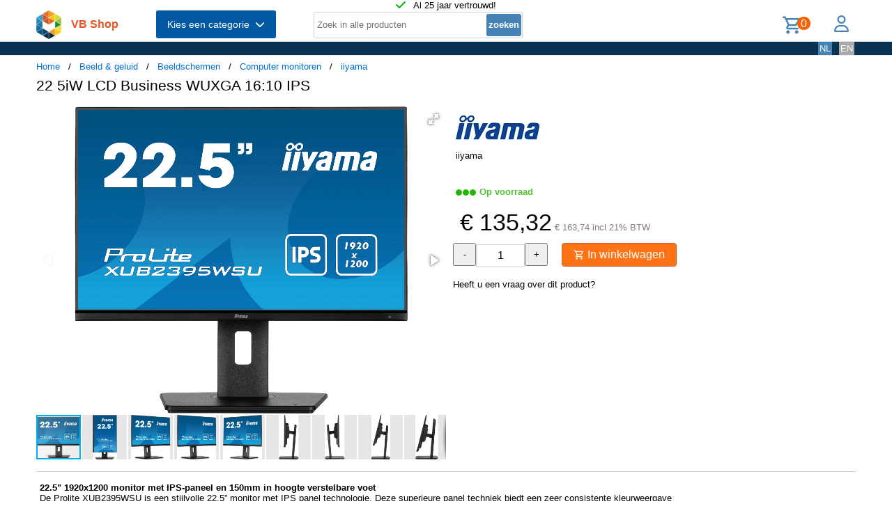

--- FILE ---
content_type: text/html; charset=UTF-8
request_url: https://shop.vb.net/nl/IIYXUB2395WSUB5/computer-monitoren/iiyama-22-5iw-lcd-business-wuxga-16-10-ips
body_size: 15439
content:
<!DOCTYPE html>
<html lang="nl">
<head>
<title>22 5iW LCD Business WUXGA 16:10 IPS</title>
<meta charset="UTF-8">
<meta name="viewport" content="width=device-width, initial-scale=1">

<script src="https://kit.fontawesome.com/9cd0558326.js" crossorigin="anonymous"></script>
<link rel="stylesheet" href="/jquery/jquery-ui.css" />
<script src="https://ajax.googleapis.com/ajax/libs/jquery/3.7.0/jquery.min.js"></script>
<script src="https://ajax.googleapis.com/ajax/libs/jqueryui/1.13.2/jquery-ui.min.js"></script>
<!-- Fotorama from CDNJS, 19 KB -->
<link  href="https://cdnjs.cloudflare.com/ajax/libs/fotorama/4.6.4/fotorama.css" rel="stylesheet">
<script src="https://cdnjs.cloudflare.com/ajax/libs/fotorama/4.6.4/fotorama.js"></script>
<!-- (c) Copyright 1998-2026, VB NetConsult. All rights reserved. -->
<!-- 2026-01-19 21:25:38 -->
<link href="/css/vbs.css" rel="stylesheet" type="text/css" />
<style>
.navbar, .fronthdrline {
  background: rgba(8,50,80,1);
  color: white;
}
.footer {
  background: rgba(8,50,80,0.3);
  background-image: url('/img/dreamstime_xxl_300420827-winter-1920-75.webp');
  background-position: center top;
  background-repeat: no-repeat;
  background-size: cover;
}</style>
<style>


</style>
<link rel="preload" fetchpriority="high" as="image" href="/image/i/1205/302116/IIYXUB2395WSUB5_302116.webp" type="image/webp"><script type="text/javascript">
<!--
function toggle_visibility(id) {
	var e = document.getElementById(id);
//console.log(id);
//console.log(e.style.display);
	if(e.style.display == 'block')
		e.style.display = 'none';
	else
		e.style.display = 'block';
}

function swap_visibility(id1, id2) {
	toggle_visibility(id1);
	var e1 = document.getElementById(id1);
	var e2 = document.getElementById(id2);
	if(e1.style.display == 'block')
		e2.style.display = 'none';
	else
		e2.style.display = 'block';
}
-->
</script>
<script>
function load_kws( idkwsearchbox, idresultbox, val, langid )
{
	var sr = val;
	if(!sr) return;
	const request = new Request('/kws.php?q='+sr+'&l='+langid);
	fetch(request)
	.then((response) => response.json())
	.then((data) => {
		if (document.getElementById(idkwsearchbox).value) {
			document.getElementById(idresultbox).innerHTML = data;
		}
	});
 	//empty resultbox if nothing in searchbox
	setInterval(function() {
		if (!document.getElementById(idkwsearchbox).value) {
			clearDropdown(idresultbox)
		}
	}, 500);
}

function clearDropdown(idresultbox){
	document.getElementById(idresultbox).innerHTML = '';
}
</script>
</head>
<body>
<script type="application/ld+json">
{
"@context": "https://schema.org/",
"@type": "Product",
 "sku": "IIYXUB2395WSUB5",
 "gtin13": "4948570121458",
 "image": [
"https://shop.vb.net/image/i/1205/302116/IIYXUB2395WSUB5_302116.webp",
"https://shop.vb.net/image/i/1205/342250/IIYXUB2395WSUB5_342250.webp",
"https://shop.vb.net/image/i/1205/344076/IIYXUB2395WSUB5_344076.webp",
"https://shop.vb.net/image/i/1205/341991/IIYXUB2395WSUB5_341991.webp",
"https://shop.vb.net/image/i/1205/340992/IIYXUB2395WSUB5_340992.webp",
"https://shop.vb.net/image/i/1205/337813/IIYXUB2395WSUB5_337813.webp",
"https://shop.vb.net/image/i/1205/320227/IIYXUB2395WSUB5_320227.webp",
"https://shop.vb.net/image/i/1205/318571/IIYXUB2395WSUB5_318571.webp",
"https://shop.vb.net/image/i/1205/322704/IIYXUB2395WSUB5_322704.webp",
"https://shop.vb.net/image/i/1205/316871/IIYXUB2395WSUB5_316871.jpg",
"https://shop.vb.net/image/i/1205/343400/IIYXUB2395WSUB5_343400.jpg",
"https://shop.vb.net/image/i/1205/332536/IIYXUB2395WSUB5_332536.jpg",
"https://shop.vb.net/image/i/1205/328938/IIYXUB2395WSUB5_328938.webp"
],
 "name": "22 5iW LCD Business WUXGA 16:10 IPS",
 "description": "<b>22.5\" 1920x1200 monitor met IPS-paneel en 150mm in hoogte verstelbare voet</b><br>De Prolite XUB2395WSU is een stijlvolle 22.5” monitor met IPS panel technologie.  Deze superieure panel techniek biedt een zeer consistente kleurweergave vanuit elke inkijkhoek.  Met een resolutie van 1920x1200 (WUXGA) levert dit scherm 11% méér schermhoogte met dezelfde breedte dan een Full HD-scherm, waardoor het werken in spreadsheets, word-documenten of surfen op het internet een completer beeld geeft door de extra beeld- en werkruimte.  De in hoogte verstelbare voet met pivot-functie (roteren) stelt u in staat om de positie van de monitor eenvoudig aan uw voorkeuren aan te passen.",
 "brand": {
  "@type": "Brand",
  "name": "iiyama"
  },
 "mpn": "XUB2395WSU-B5",
 "offers": {
	"@type": "Offer",
		"availability": "https://schema.org/InStock",
		"itemCondition": "https://schema.org/NewCondition",
		"price": 135.32,
		"priceCurrency": "EUR"<div class="error" style="font-size:16px;"><br />Warning file=/var/www/vbs/front/showprod.php, line=760; Undefined variable $ShopConfig.</div><br />
<div class="error" style="font-size:16px;"><br />Warning file=/var/www/vbs/front/showprod.php, line=760; Attempt to read property "stdcountrynr" on null.</div><br />
,
	"shippingDetails": {
		"@type": "OfferShippingDetails",
		"shippingRate": {
			"@type": "MonetaryAmount",
			"value": 0.00,
<div class="error" style="font-size:16px;"><br />Warning file=/var/www/vbs/front/showprod.php, line=770; Undefined variable $ShopConfig.</div><br />
<div class="error" style="font-size:16px;"><br />Warning file=/var/www/vbs/front/showprod.php, line=770; Attempt to read property "systemcur" on null.</div><br />
			"currency": ""
		},
		"shippingDestination": {
			"@type": "DefinedRegion",
			"addressCountry": ""
			},
		"deliveryTime": {
			"@type": "ShippingDeliveryTime",
			"handlingTime": {
				"@type": "QuantitativeValue",
				"minValue": 0,
				"maxValue": 1,
				"unitCode": "DAY"
			},
			"transitTime": {
				"@type": "QuantitativeValue",
				"minValue": 1,
				"maxValue": 5,
				"unitCode": "DAY"
			}
		}
	}
 }
}
</script>
<div class="page-wrapper">

<header class="page-header">

  <div class="top-line">
    <div class="container">
<i class="fa fa-check topicon topicon--color-green" aria-hidden="true"></i>
&nbsp; Al 25 jaar vertrouwd!
    </div>
  </div>

  <div class="header-content border-bottom">
    <div class="container">
	<div class="logo">
		<a id="logo" class="logo" href="/nl/"><img src="/logo.webp" width="36" height="41" title="VB Shop Home"></a>
	</div>
	<div id="servername">
 VB Shop	</div>

	<div class="dropdown">
	<button class="dropbtn menutext" onclick="toggleMainCatList(1)">Kies een categorie &nbsp;<i id="chevdu" class="fa fa-chevron-down"></i></button>
	<ul id="MainCatList" style="display:none">
	  <li class="maincatitem"><a href="/nl/computers">Computers <span class="pull-right"><i class="fa fa-chevron-right"></i></span></a>
		<ul class="catlist2">
			<li><a href="/nl/desktops-en-towers">Desktops en towers</a>
				<ul class="catlist3">
					<li><a href="/nl/pc-s-werkstations">PC's & werkstations</a></li>
					<li><a href="/nl/all-in-one-pc-s-workstations">All-in-One PC's/workstations</a></li>
					<li><a href="/nl/thin-clients">Thin clients</a></li>
					<li><a href="/nl/pc-workstation-barebones">PC/workstation barebones</a></li>
				</ul>
			</li>
			<li><a href="/nl/desktop-en-tower-accessoires">Desktop en tower accessoires</a>
				<ul class="catlist3">
					<li><a href="/nl/cpu-houders">CPU-houders</a></li>
					<li><a href="/nl/onderdelen-voor-alles-in-een-pc-s">Onderdelen voor alles-in-één-pc's</a></li>
					<li><a href="/nl/houders-standaarden-all-in-one-pc-werkstation">Houders & standaarden all-in-one pc/werkstation</a></li>
				</ul>
			</li>
			<li><a href="/nl/portable-computers">Portable computers</a>
				<ul class="catlist3">
					<li><a href="/nl/notebooks">Notebooks</a></li>
					<li><a href="/nl/tablets">Tablets</a></li>
					<li><a href="/nl/rfid-mobile-computers">RFID mobile computers</a></li>
				</ul>
			</li>
			<li><a href="/nl/portable-computer-onderdelen-en-accessoires">Portable computer onderdelen en accessoires</a>
				<ul class="catlist3">
					<li><a href="/nl/notebook-reserve-onderdelen">Notebook reserve-onderdelen</a></li>
					<li><a href="/nl/notebooktassen">Notebooktassen</a></li>
					<li><a href="/nl/tabletbehuizingen">Tabletbehuizingen</a></li>
					<li><a href="/nl/notebook-docks-poortreplicators">Notebook docks & poortreplicators</a></li>
					<li><a href="/nl/notebook-accessoires">Notebook accessoires</a></li>
					<li><a href="/nl/stylus-pennen">Stylus-pennen</a></li>
					<li><a href="/nl/notebookstandaards">Notebookstandaards</a></li>
					<li><a href="/nl/dockingstations-voor-mobiel-apparaat">Dockingstations voor mobiel apparaat</a></li>
					<li><a href="/nl/notebook-koelers">Notebook koelers</a></li>
					<li><a href="/nl/reserveonderdelen-voor-tablet">Reserveonderdelen voor tablet</a></li>
					<li><a href="/nl/veiligheidsbehuizingen-voor-tablets">Veiligheidsbehuizingen voor tablets</a></li>
					<li><a href="/nl/reserveonderdelen-voor-draagbare-computers">Reserveonderdelen voor draagbare computers</a></li>
					<li><a href="/nl/accessoires-voor-styluspennen">Accessoires voor styluspennen</a></li>
					<li><a href="/nl/schermbeschermers-voor-tablets">Schermbeschermers voor tablets</a></li>
					<li><a href="/nl/accessoires-voor-rugzak-pc-s">Accessoires voor rugzak-pc's</a></li>
					<li><a href="/nl/houders">Houders</a></li>
				</ul>
			</li>
			<li><a href="/nl/point-of-sale-pos">Point of Sale (POS)</a>
				<ul class="catlist3">
					<li><a href="/nl/pos-systemen">POS systemen</a></li>
					<li><a href="/nl/klantendisplays">Klantendisplays</a></li>
					<li><a href="/nl/geldkisten-en-kassalades">Geldkisten en kassalades</a></li>
					<li><a href="/nl/kassalades">Kassalades</a></li>
					<li><a href="/nl/pos-systeem-accessoires">POS systeem accessoires</a></li>
				</ul>
			</li>
			<li><a href="/nl/servers-en-opties">Servers & opties</a>
				<ul class="catlist3">
					<li><a href="/nl/server-computers">Server computers</a></li>
					<li><a href="/nl/server-barebones">Server barebones</a></li>
					<li><a href="/nl/console-servers">Console servers</a></li>
					<li><a href="/nl/remote-management-adapters">Remote management adapters</a></li>
				</ul>
			</li>
			<li><a href="/nl/embedded-computers">Embedded computers</a>
				<ul class="catlist3">
				</ul>
			</li>
			<li><a href="/nl/calculatoren">Calculatoren</a>
				<ul class="catlist3">
				</ul>
			</li>
		</ul>
	  </li> 
	  <li class="maincatitem"><a href="/nl/componenten">Componenten <span class="pull-right"><i class="fa fa-chevron-right"></i></span></a>
		<ul class="catlist2">
			<li><a href="/nl/computerbehuizingen-accessoires">Computerbehuizingen & accessoires</a>
				<ul class="catlist3">
					<li><a href="/nl/computerbehuizingen">Computerbehuizingen</a></li>
					<li><a href="/nl/computerkast-onderdelen">Computerkast onderdelen</a></li>
					<li><a href="/nl/heatsinks-en-ventilatoren">Heatsinks en ventilatoren</a></li>
					<li><a href="/nl/hardware-koeling-accessoires">Hardware koeling accessoires</a></li>
					<li><a href="/nl/computer-vloeibare-koeling">Computer vloeibare koeling</a></li>
					<li><a href="/nl/drive-bay-panelen">Drive bay panelen</a></li>
					<li><a href="/nl/interne-stroomkabels">Interne stroomkabels</a></li>
				</ul>
			</li>
			<li><a href="/nl/moederborden-en-opties">Moederborden & opties</a>
				<ul class="catlist3">
					<li><a href="/nl/moederborden">Moederborden</a></li>
					<li><a href="/nl/server-werkstationmoederborden">Server-/werkstationmoederborden</a></li>
					<li><a href="/nl/slot-expansies">Slot expansies</a></li>
					<li><a href="/nl/development-boards">Development boards</a></li>
					<li><a href="/nl/development-board-accessoires">Development board accessoires</a></li>
				</ul>
			</li>
			<li><a href="/nl/processoren-en-opties">Processoren & opties</a>
				<ul class="catlist3">
					<li><a href="/nl/processoren">Processoren</a></li>
					<li><a href="/nl/heatsink-compounds">Heatsink compounds</a></li>
				</ul>
			</li>
			<li><a href="/nl/geheugenmodules">Geheugenmodules</a>
				<ul class="catlist3">
				</ul>
			</li>
			<li><a href="/nl/grafische-adapters-en-opties">Grafische adapters & opties</a>
				<ul class="catlist3">
					<li><a href="/nl/grafische-adapters">Grafische kaarten en adapters</a></li>
					<li><a href="/nl/usb-grafische-adapters">USB grafische adapters</a></li>
					<li><a href="/nl/bridges-voor-grafische-kaart">Bridges voor grafische kaart</a></li>
				</ul>
			</li>
			<li><a href="/nl/interfacekaarten-adapters">Interfacekaarten/-adapters</a>
				<ul class="catlist3">
				</ul>
			</li>
			<li><a href="/nl/geluidskaarten">Geluidskaarten</a>
				<ul class="catlist3">
				</ul>
			</li>
			<li><a href="/nl/controllers">Controllers</a>
				<ul class="catlist3">
				</ul>
			</li>
			<li><a href="/nl/decoders">Decoders</a>
				<ul class="catlist3">
				</ul>
			</li>
			<li><a href="/nl/betrouwbare-platformmodules-tpm-s-">Betrouwbare platformmodules (TPM's)</a>
				<ul class="catlist3">
				</ul>
			</li>
		</ul>
	  </li> 
	  <li class="maincatitem"><a href="/nl/gegevensopslag">Gegevensopslag <span class="pull-right"><i class="fa fa-chevron-right"></i></span></a>
		<ul class="catlist2">
			<li><a href="/nl/dataopslagapparaten">Dataopslagapparaten</a>
				<ul class="catlist3">
					<li><a href="/nl/interne-harde-schijven">Interne harde schijven HDD</a></li>
					<li><a href="/nl/internal-solid-state-drives">Interne solid-state drives SSD</a></li>
					<li><a href="/nl/usb-sticks">USB-sticks</a></li>
					<li><a href="/nl/externe-harde-schijven">Externe harde schijven HDD</a></li>
					<li><a href="/nl/externe-solide-state-drives">Externe solid-state drives SSD</a></li>
					<li><a href="/nl/flashgeheugens">Flashgeheugens</a></li>
					<li><a href="/nl/optische-schijfstations">Optische schijfstations</a></li>
					<li><a href="/nl/geheugenkaartlezers">Geheugenkaartlezers</a></li>
					<li><a href="/nl/media-en-dataduplicators">Media- en dataduplicators</a></li>
					<li><a href="/nl/basisstations-voor-opslagstations">Basisstations voor opslagstations</a></li>
					<li><a href="/nl/floppy-drives">Floppy drives</a></li>
					<li><a href="/nl/magnetische-kaart-lezers">Magnetische kaart-lezers</a></li>
					<li><a href="/nl/harde-schijf-erasers">Harde schijf-erasers</a></li>
					<li><a href="/nl/onderdelen-accessoires-voor-gegevensopslagapparaten">Onderdelen & accessoires voor gegevensopslagapparaten</a></li>
				</ul>
			</li>
			<li><a href="/nl/opslag-servers-nas-san">Opslag servers (NAS/SAN)</a>
				<ul class="catlist3">
					<li><a href="/nl/persoonlijke-cloud-opslagapparaten">Persoonlijke cloud-opslagapparaten</a></li>
					<li><a href="/nl/data-opslag-servers">NAS & Storage Servers</a></li>
					<li><a href="/nl/disk-arrays">Disk arrays</a></li>
				</ul>
			</li>
			<li><a href="/nl/tape-opslag">Tape opslag</a>
				<ul class="catlist3">
					<li><a href="/nl/tape-drives">Tape drives</a></li>
					<li><a href="/nl/tape-autoloaders-libraries">Tape-autoloaders/libraries</a></li>
					<li><a href="/nl/tape-collectie">Tape-collectie</a></li>
				</ul>
			</li>
			<li><a href="/nl/opslagbehuizingen">Opslagbehuizingen</a>
				<ul class="catlist3">
					<li><a href="/nl/behuizingen-voor-opslagstations">Behuizingen voor opslagstations</a></li>
					<li><a href="/nl/cases-voor-opslagstations">Cases voor opslagstations</a></li>
					<li><a href="/nl/odd-behuizingen">ODD-behuizingen</a></li>
				</ul>
			</li>
			<li><a href="/nl/storage-adapters">Storage adapters</a>
				<ul class="catlist3">
					<li><a href="/nl/raid-controllers">RAID-controllers</a></li>
					<li><a href="/nl/sata-kabels">SATA-kabels</a></li>
					<li><a href="/nl/serial-attached-scsi-sas-kabels">Serial Attached SCSI (SAS)-kabels</a></li>
					<li><a href="/nl/scsi-kabels">SCSI-kabels</a></li>
					<li><a href="/nl/firewire-kabel">FireWire-kabel</a></li>
					<li><a href="/nl/accessoires-voor-raid-controller">Accessoires voor raid controller</a></li>
				</ul>
			</li>
			<li><a href="/nl/data-opslag-media">Data-opslag-media</a>
				<ul class="catlist3">
					<li><a href="/nl/lege-dvd-s">Lege dvd's</a></li>
					<li><a href="/nl/lege-cd-s">Lege cd's</a></li>
					<li><a href="/nl/lege-datatapes">Lege datatapes</a></li>
					<li><a href="/nl/cd-doosjes">CD-doosjes</a></li>
					<li><a href="/nl/r-w-blue-raydisks-bd-">R/W blue-raydisks (BD)</a></li>
					<li><a href="/nl/reinigingstapes">Reinigingstapes</a></li>
					<li><a href="/nl/zipdisks">Zipdisks</a></li>
				</ul>
			</li>
		</ul>
	  </li> 
	  <li class="maincatitem"><a href="/nl/beeld-geluid">Beeld & geluid <span class="pull-right"><i class="fa fa-chevron-right"></i></span></a>
		<ul class="catlist2">
			<li><a href="/nl/beeldschermen">Beeldschermen</a>
				<ul class="catlist3">
					<li><a href="/nl/computer-monitoren">Computer monitoren</a></li>
					<li><a href="/nl/touch-screen-monitoren">Touch screen-monitoren</a></li>
					<li><a href="/nl/aanraakbedieningspanelen">Aanraakbedieningspanelen</a></li>
					<li><a href="/nl/beeldkranten">Beeldkranten</a></li>
					<li><a href="/nl/tv-s">TV's</a></li>
					<li><a href="/nl/digitale-fotoframes">Digitale fotoframes</a></li>
					<li><a href="/nl/interactieve-whiteboards">Interactieve whiteboards</a></li>
					<li><a href="/nl/hospitality-tv-s">Hospitality tv's</a></li>
				</ul>
			</li>
			<li><a href="/nl/beeldscherm-onderdelen-accessoires">Beeldscherm onderdelen & accessoires</a>
				<ul class="catlist3">
					<li><a href="/nl/tv-monitor-bevestigingen">TV/Monitor bevestigingen</a></li>
					<li><a href="/nl/flat-panel-bureausteunen">Flat-panel-bureausteunen</a></li>
					<li><a href="/nl/bevestigingen-voor-signage-beeldschermen">Bevestigingen voor signage-beeldschermen</a></li>
					<li><a href="/nl/accessoires-voor-monitoren">Accessoires voor monitoren</a></li>
					<li><a href="/nl/schermfilters">Schermfilters</a></li>
					<li><a href="/nl/accessoires-voor-monitorbevestigingen">Accessoires voor monitorbevestigingen</a></li>
					<li><a href="/nl/stereoscopische-3d-brillen">Stereoscopische 3D-brillen</a></li>
					<li><a href="/nl/computerwerkplekken-voor-zitten-en-staan">Computerwerkplekken voor zitten en staan</a></li>
					<li><a href="/nl/draadloze-beeldschermadapters">Draadloze beeldschermadapters</a></li>
					<li><a href="/nl/digitale-fotolijst-accessoires">Digitale fotolijst-accessoires</a></li>
					<li><a href="/nl/accessoires-voor-tv-bevestigingen">Accessoires voor tv-bevestigingen</a></li>
					<li><a href="/nl/monitorlampjes">Monitorlampjes</a></li>
					<li><a href="/nl/tv-accessoires">Tv-accessoires</a></li>
					<li><a href="/nl/afstandsbedieningen-accessoires">Afstandsbedieningen & accessoires</a></li>
					<li><a href="/nl/accessoires-voor-digitale-whiteboards">Accessoires voor digitale whiteboards</a></li>
					<li><a href="/nl/accessoires-voor-display-privacyfilters">Accessoires voor display-privacyfilters</a></li>
					<li><a href="/nl/monitorkalibratoren">Monitorkalibratoren</a></li>
				</ul>
			</li>
			<li><a href="/nl/hifi-en-media-spelers">HiFi en media spelers</a>
				<ul class="catlist3">
					<li><a href="/nl/digitale-mediaspelers">Digitale mediaspelers</a></li>
				</ul>
			</li>
			<li><a href="/nl/speakers">Luidsprekers</a>
				<ul class="catlist3">
					<li><a href="/nl/draagbare-luidsprekers">Draagbare luidsprekers</a></li>
					<li><a href="/nl/luidsprekers">Luidsprekers</a></li>
					<li><a href="/nl/docking-luidsprekers">Docking luidsprekers</a></li>
					<li><a href="/nl/soundbar-luidsprekers">Soundbar luidsprekers</a></li>
					<li><a href="/nl/luidspreker-sets">Luidspreker sets</a></li>
				</ul>
			</li>
			<li><a href="/nl/hoofdtelefoons-en-headsets">Hoofdtelefoons en headsets</a>
				<ul class="catlist3">
					<li><a href="/nl/hoofdtelefoons-headsets">Hoofdtelefoons & headsets</a></li>
					<li><a href="/nl/hoofdtelefoon-accessoires">Hoofdtelefoon accessoires</a></li>
					<li><a href="/nl/koptelefoonkussentjes">Koptelefoonkussentjes</a></li>
					<li><a href="/nl/bluetooth-ontvangers">Bluetooth ontvangers</a></li>
				</ul>
			</li>
			<li><a href="/nl/microfoons-accessoires">Microfoons & accessoires</a>
				<ul class="catlist3">
					<li><a href="/nl/microfoons">Microfoons</a></li>
					<li><a href="/nl/onderdelen-accessoires-voor-microfoons">Onderdelen & accessoires voor microfoons</a></li>
					<li><a href="/nl/microfoonstandaards">Microfoonstandaards</a></li>
				</ul>
			</li>
			<li><a href="/nl/av-signaalverwerking-distributie">AV signaalverwerking & -distributie</a>
				<ul class="catlist3">
					<li><a href="/nl/av-extenders">AV extenders</a></li>
					<li><a href="/nl/video-splitters">Video splitters</a></li>
					<li><a href="/nl/video-schakelaars">Video schakelaars</a></li>
					<li><a href="/nl/audio-versterkers">Audio versterkers</a></li>
					<li><a href="/nl/video-capture-boards">Video capture boards</a></li>
					<li><a href="/nl/videoconverters">Videoconverters</a></li>
					<li><a href="/nl/audio-omzetters">Audio-omzetters</a></li>
					<li><a href="/nl/audio-verdelers">Audio-verdelers</a></li>
					<li><a href="/nl/video-scalers">Video-scalers</a></li>
					<li><a href="/nl/av-extenderchassis">AV-extenderchassis</a></li>
					<li><a href="/nl/matrix-schakelaars">Matrix-schakelaars</a></li>
					<li><a href="/nl/videomuur-processors">Videomuur-processors</a></li>
				</ul>
			</li>
			<li><a href="/nl/bevestiging-meubelen">Bevestiging & meubelen</a>
				<ul class="catlist3">
					<li><a href="/nl/onderdelen-accessoires-voor-gamingstoelen">Onderdelen & accessoires voor gamingstoelen</a></li>
					<li><a href="/nl/multimediawagens-steunen">Multimediawagens & -steunen</a></li>
					<li><a href="/nl/luidspreker-steunen">Luidspreker steunen</a></li>
					<li><a href="/nl/dvd-audio-apparatuur-houders">Dvd/audio apparatuur houders</a></li>
					<li><a href="/nl/accessoires-voor-multimediawagens">Accessoires voor multimediawagens</a></li>
					<li><a href="/nl/gamestoelen">Gamestoelen</a></li>
					<li><a href="/nl/av-apparatuurplanken">AV-apparatuurplanken</a></li>
					<li><a href="/nl/av-steun-accessoires">AV-steun-accessoires</a></li>
				</ul>
			</li>
			<li><a href="/nl/projectoren-en-accessoires">Projectors en accessoires</a>
				<ul class="catlist3">
					<li><a href="/nl/dataprojectoren">Dataprojectoren</a></li>
					<li><a href="/nl/projectielampen">Projectielampen</a></li>
					<li><a href="/nl/projectieschermen">Projectieschermen</a></li>
					<li><a href="/nl/projector-beugels">Projector beugels</a></li>
					<li><a href="/nl/projector-accessoires">Projector accessoires</a></li>
					<li><a href="/nl/projectielenzen">Projectielenzen</a></li>
					<li><a href="/nl/projectorkoffers">Projectorkoffers</a></li>
					<li><a href="/nl/projectorbevestigingsaccessoires">Projectorbevestigingsaccessoires</a></li>
					<li><a href="/nl/benodigdheden-voor-projectieschermen">Benodigdheden voor projectieschermen</a></li>
				</ul>
			</li>
		</ul>
	  </li> 
	  <li class="maincatitem"><a href="/nl/camera-en-bewaking">Camera & bewaking <span class="pull-right"><i class="fa fa-chevron-right"></i></span></a>
		<ul class="catlist2">
			<li><a href="/nl/camera-s">Camera's</a>
				<ul class="catlist3">
					<li><a href="/nl/digitale-camera-s">Digitale camera's</a></li>
					<li><a href="/nl/digitale-videocamera-s">Digitale videocamera's</a></li>
					<li><a href="/nl/webcams">Webcams</a></li>
					<li><a href="/nl/dashcams">Dashcams</a></li>
					<li><a href="/nl/documentcamera-s">Documentcamera's</a></li>
					<li><a href="/nl/360-camera-s">360-camera's</a></li>
				</ul>
			</li>
			<li><a href="/nl/camera-toebehoren">Camera toebehoren</a>
				<ul class="catlist3">
					<li><a href="/nl/cameratassen-en-rugzakken">Cameratassen en rugzakken</a></li>
					<li><a href="/nl/cameralenzen">Cameralenzen</a></li>
					<li><a href="/nl/statieven">Statieven</a></li>
					<li><a href="/nl/camera-lens-adapters">Camera lens adapters</a></li>
					<li><a href="/nl/draagbanden">Draagbanden</a></li>
					<li><a href="/nl/lensdoppen">Lensdoppen</a></li>
					<li><a href="/nl/cameraophangaccessoires">Cameraophangaccessoires</a></li>
					<li><a href="/nl/camera-afstandsbedieningen">Camera-afstandsbedieningen</a></li>
				</ul>
			</li>
			<li><a href="/nl/smart-home-apparatuur">Smart home-apparatuur</a>
				<ul class="catlist3">
					<li><a href="/nl/smart-home-light-controllers">Smart home light controllers</a></li>
					<li><a href="/nl/centrale-bedieningsunits-smart-home">Centrale bedieningsunits smart home</a></li>
					<li><a href="/nl/multisensoren-voor-slimme-woning">Multisensoren voor slimme woning</a></li>
					<li><a href="/nl/smart-home-veiligheidsuitrustingen">Smart home veiligheidsuitrustingen</a></li>
					<li><a href="/nl/aandrijvingen-voor-slimme-woning">Aandrijvingen voor slimme woning</a></li>
					<li><a href="/nl/smart-plugs">Smart plugs</a></li>
					<li><a href="/nl/smart-home-milieu-sensoren">Smart home milieu-sensoren</a></li>
					<li><a href="/nl/intelligente-stekkerdozen">Intelligente stekkerdozen</a></li>
					<li><a href="/nl/slimme-verlichting">Intelligente verlichting</a></li>
				</ul>
			</li>
			<li><a href="/nl/bewakingssystemen">Bewakingssystemen</a>
				<ul class="catlist3">
					<li><a href="/nl/bewakingscamera-s">Bewakingscamera's</a></li>
					<li><a href="/nl/bewakingcamera-s-accessoires">Bewakingcamera's accessoires</a></li>
					<li><a href="/nl/netwerk-video-recorder-nvr">Netwerk Video Recorder (NVR)</a></li>
					<li><a href="/nl/digitale-videorecorders-dvr">Digitale videorecorders (DVR)</a></li>
					<li><a href="/nl/beveiligingsapparaat-componenten">Beveiligingsapparaat componenten</a></li>
					<li><a href="/nl/netwerkbewakingservers">Netwerkbewakingservers</a></li>
					<li><a href="/nl/videoservers-encoders">Videoservers/-encoders</a></li>
					<li><a href="/nl/bewakingsmonitoren">Bewakingsmonitoren</a></li>
					<li><a href="/nl/videodecoders">Videodecoders</a></li>
					<li><a href="/nl/sirenes">Sirenes</a></li>
					<li><a href="/nl/alarmverlichting">Alarmverlichting</a></li>
				</ul>
			</li>
			<li><a href="/nl/sensoren-alarmen-voor-in-huis">Sensoren & alarmen voor in huis</a>
				<ul class="catlist3">
					<li><a href="/nl/bewegingsdetectoren">Bewegingsdetectoren</a></li>
					<li><a href="/nl/rookmelders">Rookmelders</a></li>
					<li><a href="/nl/deur-raamsensoren">Deur-/raamsensoren</a></li>
					<li><a href="/nl/waterdetectoren">Waterdetectoren</a></li>
					<li><a href="/nl/fotocellen">Fotocellen</a></li>
					<li><a href="/nl/gasdetectoren">Gasdetectoren</a></li>
					<li><a href="/nl/alarm-signaal-repeaters-zenders">Alarm signaal repeaters & zenders</a></li>
					<li><a href="/nl/detectoren-bij-gebroken-glas">Detectoren bij gebroken glas</a></li>
					<li><a href="/nl/alarm-en-detectoraccessoires">Alarm en detectoraccessoires</a></li>
					<li><a href="/nl/energiebeheermodules">Energiebeheermodules</a></li>
				</ul>
			</li>
			<li><a href="/nl/beveiliging">Beveiliging</a>
				<ul class="catlist3">
					<li><a href="/nl/kabelsloten">Kabelsloten</a></li>
					<li><a href="/nl/accesskaarten">Accesskaarten</a></li>
					<li><a href="/nl/toegangscontrolesystemen">Toegangscontrolesystemen</a></li>
					<li><a href="/nl/chipkaarten">Chipkaarten</a></li>
					<li><a href="/nl/toegangscontrolelezers">Toegangscontrolelezers</a></li>
					<li><a href="/nl/hangsloten">Hangsloten</a></li>
					<li><a href="/nl/vingerafdruklezers">Vingerafdruklezers</a></li>
					<li><a href="/nl/intercomsystemen">Intercomsystemen</a></li>
					<li><a href="/nl/rfid-lezers">RFID-lezers</a></li>
					<li><a href="/nl/rfid-tags">RFID-tags</a></li>
					<li><a href="/nl/accessoires-voor-toegangscontrolelezers">Accessoires voor toegangscontrolelezers</a></li>
					<li><a href="/nl/accessoires-voor-kabelsloten">Accessoires voor kabelsloten</a></li>
				</ul>
			</li>
		</ul>
	  </li> 
	  <li class="maincatitem"><a href="/nl/bediening-aansluiting">Bediening & aansluiting <span class="pull-right"><i class="fa fa-chevron-right"></i></span></a>
		<ul class="catlist2">
			<li><a href="/nl/invoer-en-bediening">Invoer en bediening</a>
				<ul class="catlist3">
					<li><a href="/nl/toetsenborden">Toetsenborden</a></li>
					<li><a href="/nl/muizen">Muizen</a></li>
					<li><a href="/nl/muismatten">Muismatten</a></li>
					<li><a href="/nl/toetsenborden-voor-mobiel-apparaat">Toetsenborden voor mobiel apparaat</a></li>
					<li><a href="/nl/smart-card-lezers">Smart card lezers</a></li>
					<li><a href="/nl/grafische-tabletten">Grafische tabletten</a></li>
					<li><a href="/nl/toetsenbordaccessoires">Toetsenbordaccessoires</a></li>
					<li><a href="/nl/wireless-presenters">Wireless presenters</a></li>
					<li><a href="/nl/overige-input-devices">Overige input devices</a></li>
					<li><a href="/nl/polssteunen">Polssteunen</a></li>
					<li><a href="/nl/lichtpennen">Lichtpennen</a></li>
					<li><a href="/nl/numerieke-toetsenborden">Numerieke toetsenborden</a></li>
					<li><a href="/nl/touchpads">Touchpads</a></li>
				</ul>
			</li>
			<li><a href="/nl/gaming">Gaming</a>
				<ul class="catlist3">
					<li><a href="/nl/game-controllers-spelbesturing">Game controllers/spelbesturing</a></li>
					<li><a href="/nl/onderdelen-accessoires-voor-spelcomputers">Onderdelen & accessoires voor spelcomputers</a></li>
					<li><a href="/nl/draagbare-gameconsole-behuizingen">Draagbare gameconsole-behuizingen</a></li>
					<li><a href="/nl/game-controller-accessoires">Game controller accessoires</a></li>
				</ul>
			</li>
			<li><a href="/nl/interfacecomponenten">Interfacecomponenten</a>
				<ul class="catlist3">
					<li><a href="/nl/kvm-switches">KVM-switches</a></li>
					<li><a href="/nl/interface-hubs">Interface hubs</a></li>
					<li><a href="/nl/seriele-switch-boxes">Seriële switch boxes</a></li>
					<li><a href="/nl/console-verlengers">Console verlengers</a></li>
					<li><a href="/nl/seriele-servers">Seriële servers</a></li>
					<li><a href="/nl/digitale-analoge-i-o-modules">Digitale & analoge I/O-modules</a></li>
					<li><a href="/nl/kvm-extenders">KVM-extenders</a></li>
					<li><a href="/nl/seriele-converters-repeaters-isolators">Seriële converters/repeaters/isolators</a></li>
					<li><a href="/nl/computer-data-switches">Computer data switches</a></li>
				</ul>
			</li>
			<li><a href="/nl/kabels-voor-pc-s-en-randapparatuur">Computer kabels</a>
				<ul class="catlist3">
					<li><a href="/nl/usb-kabels">USB-kabels</a></li>
					<li><a href="/nl/tussenstukken-voor-kabels">Tussenstukken voor kabels</a></li>
					<li><a href="/nl/reinigingsaccessoires-voor-vezeloptica">Reinigingsaccessoires voor vezeloptica</a></li>
					<li><a href="/nl/audio-kabels">Audio kabels</a></li>
					<li><a href="/nl/electriciteitssnoeren">Electriciteitssnoeren</a></li>
					<li><a href="/nl/hdmi-kabels">HDMI kabels</a></li>
					<li><a href="/nl/coax-kabels">Coax-kabels</a></li>
					<li><a href="/nl/video-kabel-adapters">Video kabel adapters</a></li>
					<li><a href="/nl/vga-kabels">VGA kabels</a></li>
					<li><a href="/nl/toetsenbord-video-muis-kvm-kabel">Toetsenbord-video-muis (kvm) kabel</a></li>
					<li><a href="/nl/signaalkabels">Signaalkabels</a></li>
					<li><a href="/nl/dvi-kabels">DVI kabels</a></li>
					<li><a href="/nl/displayport-kabels">Displayport kabels</a></li>
					<li><a href="/nl/infiniband-kabels">Infiniband-kabels</a></li>
					<li><a href="/nl/seriele-kabels">Seriële kabels</a></li>
					<li><a href="/nl/s-videokabels">S-videokabels</a></li>
					<li><a href="/nl/kabelbeschermers">Kabelbeschermers</a></li>
					<li><a href="/nl/kabel-splitters">Kabel splitters</a></li>
					<li><a href="/nl/ps-2-kabels">PS/2-kabels</a></li>
					<li><a href="/nl/ribbon-platte-kabels">Ribbon/platte kabels</a></li>
					<li><a href="/nl/thunderbolt-kabels">Thunderbolt-kabels</a></li>
					<li><a href="/nl/parallel-kabels">Parallel-kabels</a></li>
					<li><a href="/nl/lightning-kabels">Lightning-kabels</a></li>
				</ul>
			</li>
			<li><a href="/nl/batterijen-stroomvoorzieningen">Batterijen & stroomvoorzieningen</a>
				<ul class="catlist3">
					<li><a href="/nl/stroomregelingen">Stroomregelingen</a></li>
					<li><a href="/nl/industrieel-oplaadbare-batterijen-accu-s">Industrieel Oplaadbare batterijen/accu's</a></li>
					<li><a href="/nl/netvoedingen-inverters">Netvoedingen & inverters</a></li>
					<li><a href="/nl/opladers-voor-mobiele-apparatuur">Opladers voor mobiele apparatuur</a></li>
					<li><a href="/nl/ups">UPS</a></li>
					<li><a href="/nl/voedingen">Voedingen (PSU)</a></li>
					<li><a href="/nl/huishoudelijke-batterijen">Huishoudelijke batterijen</a></li>
					<li><a href="/nl/powerbanks">Powerbanks</a></li>
					<li><a href="/nl/spanningsbeschermers">Spanningsbeschermers</a></li>
					<li><a href="/nl/batterij-opladers">Batterij-opladers</a></li>
					<li><a href="/nl/energiedistributie-eenheden-pdu-s-">Energiedistributie-eenheden (PDU's)</a></li>
					<li><a href="/nl/ups-accu-s">UPS-accu's</a></li>
					<li><a href="/nl/wagens-en-kasten-voor-management-van-draagbare-apparatuur">Wagens en kasten voor management van draagbare apparatuur</a></li>
					<li><a href="/nl/ups-batterij-kabinetten">UPS-batterij kabinetten</a></li>
					<li><a href="/nl/organizers-voor-laadstation">Organizers voor laadstation</a></li>
					<li><a href="/nl/onderhoud-bypasspanelen-mbp-">Onderhoud-bypasspanelen (MBP)</a></li>
					<li><a href="/nl/accessoires-voor-niet-onderbreekbare-voedingen-ups-">Accessoires voor niet onderbreekbare voedingen (UPS)</a></li>
					<li><a href="/nl/voedingsbehuizingen">Voedingsbehuizingen</a></li>
					<li><a href="/nl/draadloze-oplaadontvangers-voor-mobiele-toestellen">Draadloze oplaadontvangers voor mobiele toestellen</a></li>
				</ul>
			</li>
			<li><a href="/nl/racks">Racks</a>
				<ul class="catlist3">
					<li><a href="/nl/stellingen-racks">Stellingen/racks</a></li>
					<li><a href="/nl/rack-toebehoren">Rack-toebehoren</a></li>
					<li><a href="/nl/chassiscomponenten">Chassiscomponenten</a></li>
					<li><a href="/nl/montagekits">Montagekits</a></li>
					<li><a href="/nl/stellage-consoles">Stellage consoles</a></li>
					<li><a href="/nl/kabelgoten">Kabelgoten</a></li>
					<li><a href="/nl/temperatuur-luchtvochtigheidssensoren">Temperatuur- & luchtvochtigheidssensoren</a></li>
					<li><a href="/nl/power-rack-behuizingen">Power rack-behuizingen</a></li>
					<li><a href="/nl/rack-koelingsapparatuur">Rack koelingsapparatuur</a></li>
				</ul>
			</li>
		</ul>
	  </li> 
	  <li class="maincatitem"><a href="/nl/verzorging">Verzorging <span class="pull-right"><i class="fa fa-chevron-right"></i></span></a>
		<ul class="catlist2">
			<li><a href="/nl/slimme-apparaten">Slimme apparaten</a>
				<ul class="catlist3">
					<li><a href="/nl/smartwatches">Smartwatches</a></li>
					<li><a href="/nl/smartwatch-accessoires">Smartwatch accessoires</a></li>
					<li><a href="/nl/headmounted-displays">Headmounted displays</a></li>
					<li><a href="/nl/smartglasses">Smartglasses</a></li>
				</ul>
			</li>
			<li><a href="/nl/schoonmaakhulpmiddelen-benodigdheden">Schoonmaakhulpmiddelen & -benodigdheden</a>
				<ul class="catlist3">
					<li><a href="/nl/stofzuigers">Stofzuigers</a></li>
					<li><a href="/nl/stofzuiger-accessoires">Stofzuiger accessoires</a></li>
					<li><a href="/nl/computerreinigingskits">Computerreinigingskits</a></li>
					<li><a href="/nl/steelstofzuigers-elektrische-bezems">Steelstofzuigers & elektrische bezems</a></li>
					<li><a href="/nl/handstofzuigers">Handstofzuigers</a></li>
					<li><a href="/nl/robotstofzuigers">Robotstofzuigers</a></li>
					<li><a href="/nl/schoonmaakdoeken">Schoonmaakdoeken</a></li>
				</ul>
			</li>
			<li><a href="/nl/tassen-bagage-reisuitrusting">Tassen, bagage & reisuitrusting</a>
				<ul class="catlist3">
					<li><a href="/nl/portemonnees-kaarthouders-reisdocumenthouders">Portemonnees, kaarthouders & reisdocumenthouders</a></li>
					<li><a href="/nl/apparatuurtassen">Apparatuurtassen</a></li>
					<li><a href="/nl/rugzakken">Rugzakken</a></li>
					<li><a href="/nl/bagage">Bagage</a></li>
					<li><a href="/nl/tasaccessoires">Tasaccessoires</a></li>
					<li><a href="/nl/paspoorthoezen">Paspoorthoezen</a></li>
					<li><a href="/nl/boodschappentassen">Boodschappentassen</a></li>
					<li><a href="/nl/accessoires-voor-sleutelzoekers">Accessoires voor sleutelzoekers</a></li>
					<li><a href="/nl/hand-schoudertassen">Hand- & Schoudertassen</a></li>
					<li><a href="/nl/aktentassen">Aktentassen</a></li>
				</ul>
			</li>
			<li><a href="/nl/ergonomisch">Ergonomisch</a>
				<ul class="catlist3">
					<li><a href="/nl/luchtreiniger">Luchtreiniger</a></li>
					<li><a href="/nl/electrische-verwarmingen">Electrische verwarmingen</a></li>
					<li><a href="/nl/luchtfilters">Luchtfilters</a></li>
					<li><a href="/nl/brievenbakjes">Brievenbakjes</a></li>
					<li><a href="/nl/document-houders">Document houders</a></li>
					<li><a href="/nl/computerbureau-s">Computerbureau's</a></li>
					<li><a href="/nl/luchtreiniger-accessoires">Luchtreiniger accessoires</a></li>
					<li><a href="/nl/voetsteunen">Voetsteunen</a></li>
					<li><a href="/nl/bureauleggers-sousmains">Bureauleggers & sousmains</a></li>
					<li><a href="/nl/matten">Matten</a></li>
					<li><a href="/nl/antistatische-polsbanden">Antistatische polsbanden</a></li>
					<li><a href="/nl/antistatische-vloermatten">Antistatische vloermatten</a></li>
					<li><a href="/nl/antivermoeidheidsmatten">Antivermoeidheidsmatten</a></li>
					<li><a href="/nl/rugsteunen-voor-stoel">Rugsteunen voor stoel</a></li>
					<li><a href="/nl/sets-voor-veilig-werken">Sets voor veilig werken</a></li>
					<li><a href="/nl/niesbeschermers">Niesbeschermers</a></li>
					<li><a href="/nl/werkruimteverdelers">Werkruimteverdelers</a></li>
				</ul>
			</li>
		</ul>
	  </li> 
	  <li class="maincatitem"><a href="/nl/printen-scannen">Printen & scannen <span class="pull-right"><i class="fa fa-chevron-right"></i></span></a>
		<ul class="catlist2">
			<li><a href="/nl/printer-verbruiksartikelen">Printer verbruiksartikelen</a>
				<ul class="catlist3">
					<li><a href="/nl/tonercartridges">Tonercartridges</a></li>
					<li><a href="/nl/inktcartridges">Inktcartridges</a></li>
					<li><a href="/nl/printer-drums">Printer drums</a></li>
					<li><a href="/nl/printer-en-scannerkits">Printer- en scannerkits</a></li>
					<li><a href="/nl/printerlinten">Printerlinten</a></li>
					<li><a href="/nl/printkoppen">Printkoppen</a></li>
					<li><a href="/nl/transfer-rollers">Transfer rollers</a></li>
					<li><a href="/nl/toner-verzamelaars">Toner verzamelaars</a></li>
					<li><a href="/nl/nietjes">Nietjes</a></li>
					<li><a href="/nl/kopieer-eenheden">Kopieer eenheden</a></li>
					<li><a href="/nl/inkt-sticks">Inkt-sticks</a></li>
					<li><a href="/nl/ontwikkelaar-printing">Ontwikkelaar printing</a></li>
					<li><a href="/nl/faxbenodigdheden">Faxbenodigdheden</a></li>
					<li><a href="/nl/printer-reiniging">Printer reiniging</a></li>
					<li><a href="/nl/nietpatronen">Nietpatronen</a></li>
					<li><a href="/nl/inktnavullingen-voor-printers">Inktnavullingen voor printers</a></li>
				</ul>
			</li>
			<li><a href="/nl/printapparatuur">Printapparatuur</a>
				<ul class="catlist3">
					<li><a href="/nl/multifunctionals">Multifunctionals</a></li>
					<li><a href="/nl/laserprinters">Laserprinters</a></li>
					<li><a href="/nl/labelprinters">Labelprinters</a></li>
					<li><a href="/nl/grootformaat-printers">Grootformaat-printers</a></li>
					<li><a href="/nl/inkjetprinters">Inkjetprinters</a></li>
					<li><a href="/nl/pos-printers">POS-printers</a></li>
					<li><a href="/nl/3d-printmaterialen">3D-printmaterialen</a></li>
					<li><a href="/nl/dot-matrix-printers">Dot matrix-printers</a></li>
					<li><a href="/nl/fotoprinters">Fotoprinters</a></li>
					<li><a href="/nl/band-printers">Band printers</a></li>
					<li><a href="/nl/stempels">Stempels</a></li>
				</ul>
			</li>
			<li><a href="/nl/print-scanaccessoires">Print- & scanaccessoires</a>
				<ul class="catlist3">
					<li><a href="/nl/reserveonderdelen-voor-printer-scanner">Reserveonderdelen voor printer/scanner</a></li>
					<li><a href="/nl/papierlades-documentinvoeren">Papierlades & documentinvoeren</a></li>
					<li><a href="/nl/fusers">Fusers</a></li>
					<li><a href="/nl/print-servers">Print servers</a></li>
					<li><a href="/nl/printerkabels">Printerkabels</a></li>
					<li><a href="/nl/printergeheugen">Printergeheugen</a></li>
					<li><a href="/nl/printerkasten-onderstellen">Printerkasten & onderstellen</a></li>
					<li><a href="/nl/papiersnijmachines">Papiersnijmachines</a></li>
					<li><a href="/nl/duplexeenheden">Duplexeenheden</a></li>
					<li><a href="/nl/printer-belts">Printer belts</a></li>
					<li><a href="/nl/transparantadapters">Transparantadapters</a></li>
					<li><a href="/nl/uitvoerstapelaars">Uitvoerstapelaars</a></li>
					<li><a href="/nl/media-spindles">Media spindles</a></li>
					<li><a href="/nl/taal-lettertypen">Taal lettertypen</a></li>
					<li><a href="/nl/brievenwegers">Brievenwegers</a></li>
					<li><a href="/nl/scanneraccessoires">Scanneraccessoires</a></li>
					<li><a href="/nl/printeremulatie-upgrades">Printeremulatie upgrades</a></li>
					<li><a href="/nl/multi-bin-mailboxes">Multi bin mailboxes</a></li>
					<li><a href="/nl/nieteenheden">Nieteenheden</a></li>
					<li><a href="/nl/accessoires-voor-printertoegankelijkheid">Accessoires voor printertoegankelijkheid</a></li>
				</ul>
			</li>
			<li><a href="/nl/papier-labels">Papier & labels</a>
				<ul class="catlist3">
					<li><a href="/nl/labelprinter-tapes">Labelprinter-tapes</a></li>
					<li><a href="/nl/printerpapier">Printerpapier</a></li>
					<li><a href="/nl/printeretiketten">Printeretiketten</a></li>
					<li><a href="/nl/pakken-fotopapier">Pakken fotopapier</a></li>
					<li><a href="/nl/grootformaatmedia">Grootformaatmedia</a></li>
					<li><a href="/nl/creatief-papier">Creatief papier</a></li>
					<li><a href="/nl/adreslabels">Adreslabels</a></li>
					<li><a href="/nl/thermal-papier">Thermal papier</a></li>
					<li><a href="/nl/plotterpapier">Plotterpapier</a></li>
					<li><a href="/nl/barcode-labels">Barcode-labels</a></li>
					<li><a href="/nl/visitekaartjes">Visitekaartjes</a></li>
					<li><a href="/nl/afdrukfilms">Afdrukfilms</a></li>
					<li><a href="/nl/printbaar-textiel">Printbaar textiel</a></li>
					<li><a href="/nl/kledingbedrukkingen">Kledingbedrukkingen</a></li>
					<li><a href="/nl/blanco-plastic-kaartjes">Blanco plastic kaartjes</a></li>
					<li><a href="/nl/carbonpapier">Carbonpapier</a></li>
				</ul>
			</li>
			<li><a href="/nl/scanapparatuur">Scanapparatuur</a>
				<ul class="catlist3">
					<li><a href="/nl/barcode-lezers">Barcode-lezers</a></li>
					<li><a href="/nl/scanners">Scanners</a></li>
					<li><a href="/nl/barecodelezer-accessoires">Barecodelezer accessoires</a></li>
					<li><a href="/nl/endosseermachines-folieprinters">Endosseermachines/folieprinters</a></li>
					<li><a href="/nl/scannerservers">Scannerservers</a></li>
				</ul>
			</li>
			<li><a href="/nl/accessoires-voor-draagbare-printers">Accessoires voor draagbare printers</a>
				<ul class="catlist3">
				</ul>
			</li>
		</ul>
	  </li> 
	  <li class="maincatitem"><a href="/nl/software">Software <span class="pull-right"><i class="fa fa-chevron-right"></i></span></a>
		<ul class="catlist2">
			<li><a href="/nl/softwarelicenties-uitbreidingen">Softwarelicenties & -uitbreidingen</a>
				<ul class="catlist3">
				</ul>
			</li>
			<li><a href="/nl/antivirus-beveiligingssoftware">Antivirus- & beveiligingssoftware</a>
				<ul class="catlist3">
				</ul>
			</li>
			<li><a href="/nl/computerhulpprogramma-s">Computerhulpprogramma's</a>
				<ul class="catlist3">
					<li><a href="/nl/algemene-hulpsoftware">Algemene hulpsoftware</a></li>
					<li><a href="/nl/database-software">Database-software</a></li>
					<li><a href="/nl/systeembeheer-tools">Systeembeheer-tools</a></li>
					<li><a href="/nl/opslagsoftware">Opslagsoftware</a></li>
					<li><a href="/nl/printersoftware">Printersoftware</a></li>
				</ul>
			</li>
			<li><a href="/nl/multimediasoftware">Multimediasoftware</a>
				<ul class="catlist3">
					<li><a href="/nl/graphics-photo-imaging-software">Graphics/photo imaging software</a></li>
					<li><a href="/nl/videosoftware">Videosoftware</a></li>
					<li><a href="/nl/educatieve-software">Educatieve software</a></li>
					<li><a href="/nl/conferentie-software">Conferentie software</a></li>
					<li><a href="/nl/kleurenbeheersoftware">Kleurenbeheersoftware</a></li>
				</ul>
			</li>
			<li><a href="/nl/besturingssystemen">Besturingssystemen</a>
				<ul class="catlist3">
				</ul>
			</li>
			<li><a href="/nl/desktop-publishing-software">Desktop-publishing software</a>
				<ul class="catlist3">
				</ul>
			</li>
			<li><a href="/nl/netwerk-software">Netwerk-software</a>
				<ul class="catlist3">
					<li><a href="/nl/opslagnetwerk-tools">Opslagnetwerk-tools</a></li>
					<li><a href="/nl/network-management-software">Network management software</a></li>
					<li><a href="/nl/virtualisatiesoftware">Virtualisatiesoftware</a></li>
					<li><a href="/nl/software-voor-externe-toegang">Software voor externe toegang</a></li>
				</ul>
			</li>
			<li><a href="/nl/office-suites">Office Suites</a>
				<ul class="catlist3">
				</ul>
			</li>
			<li><a href="/nl/software-media">Software media</a>
				<ul class="catlist3">
				</ul>
			</li>
			<li><a href="/nl/financi-le-boekhoudsoftware">Financiële boekhoudsoftware</a>
				<ul class="catlist3">
					<li><a href="/nl/enterprise-resource-planning-erp-software">Enterprise resource planning (ERP) software</a></li>
				</ul>
			</li>
			<li><a href="/nl/projectbeheerssoftware">Projectbeheerssoftware</a>
				<ul class="catlist3">
				</ul>
			</li>
			<li><a href="/nl/presentatiesoftware">Presentatiesoftware</a>
				<ul class="catlist3">
				</ul>
			</li>
			<li><a href="/nl/email-software">Email software</a>
				<ul class="catlist3">
				</ul>
			</li>
			<li><a href="/nl/service-management-software">Service management software</a>
				<ul class="catlist3">
				</ul>
			</li>
			<li><a href="/nl/bedrijfsbeheersoftware">Bedrijfsbeheersoftware</a>
				<ul class="catlist3">
				</ul>
			</li>
		</ul>
	  </li> 
	  <li class="maincatitem"><a href="/nl/communicatie">Communicatie <span class="pull-right"><i class="fa fa-chevron-right"></i></span></a>
		<ul class="catlist2">
			<li><a href="/nl/mobiele-telefoons-en-accessoires">Mobiele telefoons en accessoires</a>
				<ul class="catlist3">
					<li><a href="/nl/smartphones">Smartphones</a></li>
					<li><a href="/nl/mobiele-telefoon-behuizingen">Mobiele telefoon behuizingen</a></li>
					<li><a href="/nl/screen-protectors">Screen protectors</a></li>
					<li><a href="/nl/mobiele-telefoonkabels">Mobiele telefoonkabels</a></li>
					<li><a href="/nl/telefoonhangers">Telefoonhangers</a></li>
					<li><a href="/nl/etuis-voor-mobiele-apparatuur">Etuis voor mobiele apparatuur</a></li>
				</ul>
			</li>
			<li><a href="/nl/telefonie">Telefonie</a>
				<ul class="catlist3">
					<li><a href="/nl/telefoons">Telefoons</a></li>
					<li><a href="/nl/ip-telefoons">IP telefoons</a></li>
				</ul>
			</li>
			<li><a href="/nl/datacommunicatie">Datacommunicatie</a>
				<ul class="catlist3">
					<li><a href="/nl/netwerkkaarten-adapters">Netwerkkaarten & -adapters</a></li>
					<li><a href="/nl/netwerk-switches">Netwerk switches</a></li>
					<li><a href="/nl/draadloze-routers">Draadloze routers</a></li>
					<li><a href="/nl/draadloze-toegangspunten-wap-s-">Draadloze toegangspunten (WAP's)</a></li>
					<li><a href="/nl/netwerk-media-converters">Netwerk media converters</a></li>
					<li><a href="/nl/antennes">Antennes</a></li>
					<li><a href="/nl/bedrade-routers">Bedrade routers</a></li>
					<li><a href="/nl/powerline-netwerkadapters">PowerLine-netwerkadapters</a></li>
					<li><a href="/nl/modems">Modems</a></li>
					<li><a href="/nl/gateways-controllers">Gateways/controllers</a></li>
					<li><a href="/nl/netwerkchassis">Netwerkchassis</a></li>
					<li><a href="/nl/netwerkextenders">Netwerkextenders</a></li>
					<li><a href="/nl/bridges-repeaters">Bridges & repeaters</a></li>
					<li><a href="/nl/netwerkmanagementapparaten">Netwerkmanagementapparaten</a></li>
					<li><a href="/nl/gps-trackers">GPS trackers</a></li>
					<li><a href="/nl/mesh-wifi-systemen">Mesh-wifi-systemen</a></li>
					<li><a href="/nl/apparatuur-voor-mobiele-netwerken">Apparatuur voor mobiele netwerken</a></li>
				</ul>
			</li>
			<li><a href="/nl/netwerkonderdelen-accessoires">Netwerkonderdelen & -accessoires</a>
				<ul class="catlist3">
					<li><a href="/nl/netwerkkabels">Netwerkkabels</a></li>
					<li><a href="/nl/glasvezelkabels">Glasvezelkabels</a></li>
					<li><a href="/nl/netwerk-transceiver-modules">Netwerk transceiver modules</a></li>
					<li><a href="/nl/patch-panelen">Patch panelen</a></li>
					<li><a href="/nl/poortklepbeschermer">Poortklepbeschermer</a></li>
					<li><a href="/nl/kabel-connectoren">Kabel-connectoren</a></li>
					<li><a href="/nl/telefoonkabels">Telefoonkabels</a></li>
					<li><a href="/nl/netwerkswitch-modules">Netwerkswitch modules</a></li>
					<li><a href="/nl/kabelbinders">Kabelbinders</a></li>
					<li><a href="/nl/kabelklemmen">Kabelklemmen</a></li>
					<li><a href="/nl/switchcomponenten">Switchcomponenten</a></li>
					<li><a href="/nl/poe-adapters-injectoren">PoE adapters & injectoren</a></li>
					<li><a href="/nl/kabel-gereedschappen">Netwerkkabel gereedschappen</a></li>
					<li><a href="/nl/glasvezeladapters">Glasvezeladapters</a></li>
					<li><a href="/nl/netwerk-splitters">Netwerk splitters</a></li>
					<li><a href="/nl/kabelbeheersystemen">Kabelbeheersystemen</a></li>
					<li><a href="/nl/stem-netwerk-modules">Stem netwerk modules</a></li>
					<li><a href="/nl/netwerkapparatuurgeheugen">Netwerkapparatuurgeheugen</a></li>
					<li><a href="/nl/optische-kruisverbinding-apparatuur">Optische kruisverbinding apparatuur</a></li>
					<li><a href="/nl/services-ready-engine-sre-modules">Services-ready engine (SRE) modules</a></li>
					<li><a href="/nl/accessoires-wlan-toegangspunt">Accessoires WLAN-toegangspunt</a></li>
					<li><a href="/nl/reserveonderdelen-voor-netwerkapparatuur">Reserveonderdelen voor netwerkapparatuur</a></li>
				</ul>
			</li>
			<li><a href="/nl/netwerkbeveiligingsapparatuur">Netwerkbeveiligingsapparatuur</a>
				<ul class="catlist3">
					<li><a href="/nl/firewalls-hardware-">Firewalls (hardware)</a></li>
					<li><a href="/nl/vpn-beveiligings-apparatuur">VPN beveiligings-apparatuur</a></li>
				</ul>
			</li>
			<li><a href="/nl/conferentieapparatuur">Conferentieapparatuur</a>
				<ul class="catlist3">
					<li><a href="/nl/telefonie-switches">Telefonie switches</a></li>
					<li><a href="/nl/luidsprekertelefoons">Luidsprekertelefoons</a></li>
					<li><a href="/nl/video-conferentie-systemen">Video conferentie systemen</a></li>
					<li><a href="/nl/camera-s-voor-videoconferentie">Camera's voor videoconferentie</a></li>
					<li><a href="/nl/voip-telefoonadapters">VoIP telefoonadapters</a></li>
					<li><a href="/nl/bluetooth-conferentie-luidsprekers">Bluetooth conferentie luidsprekers</a></li>
					<li><a href="/nl/draadloze-presentatiesystemen">Draadloze presentatiesystemen</a></li>
					<li><a href="/nl/dect-basistations">DECT basistations</a></li>
					<li><a href="/nl/accessoires-voor-videoconferenties">Accessoires voor videoconferenties</a></li>
					<li><a href="/nl/bridges-voor-av-conferenties">Bridges voor AV-conferenties</a></li>
					<li><a href="/nl/audiovergaderingssystemen">Audiovergaderingssystemen</a></li>
				</ul>
			</li>
		</ul>
	  </li> 
	</ul>
	</div>

	<div class="search-container">
<form action="/nl/zoek" method="get" id="mainSearchForm">
 <div class="search-input">
<input name="keyword" type="text" class="search-input-field" id="kwsearchbox" 
			onkeyup="javascript:load_kws('kwsearchbox','kwresultbox',this.value,2)" autocomplete="off" value="" placeholder="Zoek in alle producten">
	<button type="submit" class="searchLrg">
	<span>zoeken</span>
	</button>
 </div>
 <div class="kwresultbox" id="kwresultbox"></div>
</form>
	</div>

	<div class="header-item">
<a rel="nofollow" href="/nl/account"><i id="user" class="far fa-user" alt="login" title="login"></i></a>
	</div>

	<div class="header-item">
<a rel="nofollow" href="/nl/winkelwagen"><img id="cartimg" src="/img/shopping_cart_blue_24dp.svg" width="30" height="30" alt="winkelwagen" title="winkelwagen"></a>
		<span id="cart_no">0</span>
	</div>

	<div class="header-item searchicon">
<a rel="nofollow" href="/nl/zoek"><i id="searchicon" class="fas fa-search" alt="zoeken" title="zoeken"></i></a>	</div>

	<div class="header-item menuicon">
<a href="/nl/menu"><i id="menuicon" class="fas fa-bars" alt="menu" title="menu"></i></a>
	</div>

    </div>
  </div>
  <nav id="navbar" class="navbar">
    <div class="container">

	<div id="servername">
	</div>

	<div id="language">
<a class="active" href="#" title="Huidige taal selectie NL">NL</a><a href="/en/IIYXUB2395WSUB5/computer-monitors/iiyama-22-5iw-lcd-business-wuxga-16-10-ips" title="Select language EN">EN</a>	</div>

    </div>
  </nav>

</header>
<script>
function toggleMainCatList(togchev)
{
  var x = document.getElementById("MainCatList");
  if (x.style.display === "none") {
    x.style.display = "block";
  } else {
    x.style.display = "none";
  }
  if ( togchev == 1 )
  {
	var y = document.getElementById("chevdu");
	y.classList.toggle("fa-chevron-up");
  }
}
window.addEventListener("click", function(event)
{
  if (!event.target.matches('.dropbtn'))
  {
	var x = document.getElementById("MainCatList");
	if (x.style.display === "block") {
		x.style.display = "none";

	  var y = document.getElementById("chevdu");
	  y.classList.toggle("fa-chevron-up");
	}
  }
});
</script>
<div class="main">
<form action="/nl/IIYXUB2395WSUB5/computer-monitoren/iiyama-22-5iw-lcd-business-wuxga-16-10-ips" method="post" autocomplete="off" name="f" id="f">
<div class="container">
<script type="application/ld+json">
{
  "@context": "https://schema.org",
  "@type": "BreadcrumbList",
  "itemListElement": [{
"@type": "ListItem",
"position": 1,
"name": "Home",
"item": "https://shop.vb.net/nl/"
},{
"@type": "ListItem",
"position": 2,
"name": "Beeld & geluid",
"item": "https://shop.vb.net/nl/beeld-geluid"
},{
"@type": "ListItem",
"position": 3,
"name": "Beeldschermen",
"item": "https://shop.vb.net/nl/beeldschermen"
},{
"@type": "ListItem",
"position": 4,
"name": "Computer monitoren",
"item": "https://shop.vb.net/nl/computer-monitoren"
},{
"@type": "ListItem",
"position": 5,
"name": "iiyama",
"item": "https://shop.vb.net/nl/iiyama"
}]
}
</script>
<ul class="breadcrumb">
<li><a href="/nl/">Home</a></li>
<li><a href="/nl/beeld-geluid">Beeld & geluid</a></li>
<li><a href="/nl/beeldschermen">Beeldschermen</a></li>
<li><a href="/nl/computer-monitoren">Computer monitoren</a></li>
<li><a href="/nl/iiyama">iiyama</a></li>
</ul>
<h2 class="pagetitle">
22 5iW LCD Business WUXGA 16:10 IPS</h2>
<div class="grid-50">
<div class="fotorama" data-nav="thumbs" data-allowfullscreen="true" 
	data-width="100%" data-ratio="800/600" data-minwidth="300" data-maxwidth="600" data-minheight="300" data-maxheight="100%">
  <a href="/image/i/1205/302116/IIYXUB2395WSUB5_302116.webp"><img src="/image/t/1205/302116/IIYXUB2395WSUB5_302116.webp" width="120" height="120"></a>
  <a href="/image/i/1205/342250/IIYXUB2395WSUB5_342250.webp"><img src="/image/t/1205/342250/IIYXUB2395WSUB5_342250.webp" loading="lazy" width="120" height="120"></a>
  <a href="/image/i/1205/344076/IIYXUB2395WSUB5_344076.webp"><img src="/image/t/1205/344076/IIYXUB2395WSUB5_344076.webp" loading="lazy" width="120" height="120"></a>
  <a href="/image/i/1205/341991/IIYXUB2395WSUB5_341991.webp"><img src="/image/t/1205/341991/IIYXUB2395WSUB5_341991.webp" loading="lazy" width="120" height="120"></a>
  <a href="/image/i/1205/340992/IIYXUB2395WSUB5_340992.webp"><img src="/image/t/1205/340992/IIYXUB2395WSUB5_340992.webp" loading="lazy" width="120" height="120"></a>
  <a href="/image/i/1205/337813/IIYXUB2395WSUB5_337813.webp"><img src="/image/t/1205/337813/IIYXUB2395WSUB5_337813.webp" loading="lazy" width="120" height="120"></a>
  <a href="/image/i/1205/320227/IIYXUB2395WSUB5_320227.webp"><img src="/image/t/1205/320227/IIYXUB2395WSUB5_320227.webp" loading="lazy" width="120" height="120"></a>
  <a href="/image/i/1205/318571/IIYXUB2395WSUB5_318571.webp"><img src="/image/t/1205/318571/IIYXUB2395WSUB5_318571.webp" loading="lazy" width="120" height="120"></a>
  <a href="/image/i/1205/322704/IIYXUB2395WSUB5_322704.webp"><img src="/image/t/1205/322704/IIYXUB2395WSUB5_322704.webp" loading="lazy" width="120" height="120"></a>
  <a href="/image/i/1205/316871/IIYXUB2395WSUB5_316871.jpg"><img src="/image/t/1205/316871/IIYXUB2395WSUB5_316871.jpg" loading="lazy" width="120" height="120"></a>
  <a href="/image/i/1205/343400/IIYXUB2395WSUB5_343400.jpg"><img src="/image/t/1205/343400/IIYXUB2395WSUB5_343400.jpg" loading="lazy" width="120" height="120"></a>
  <a href="/image/i/1205/332536/IIYXUB2395WSUB5_332536.jpg"><img src="/image/t/1205/332536/IIYXUB2395WSUB5_332536.jpg" loading="lazy" width="120" height="120"></a>
  <a href="/image/i/1205/328938/IIYXUB2395WSUB5_328938.webp"><img src="/image/t/1205/328938/IIYXUB2395WSUB5_328938.webp" loading="lazy" width="120" height="120"></a>
</div>
&nbsp;</div>
<div class="grid-50 top-box-right" style="padding-left: 10px; margin-bottom: 10px;">
<div class="brand-box">
<img src="/image/p/1205/iiyama.webp" width="120" height="60"><br>
iiyama</div>
<div class="stock-box">
<span class="inStockIcons inStock-0"></span>
<div class="inStock-color-0"> Op voorraad</div>
</div>
<div class="price-box">
<div class="price">
&#8364; 135,32</div>
<div class="vat">
&#8364; 163,74
incl 21% BTW</div>
</div>
<div class="order-box">
  <div class="quantity" style="padding-right: 20px;">
  	<div class="quantity-button-holder">
  		<button type="button" onclick="decrement('quantity')">-</button>
  	</div>
  	<div class="quantity-button-holder">
  		<input id="quantity" name="quantity" class="qty" type="text" maxlength="3" pattern="[0-9]*" value="1">
  	</div>
  	<div class="quantity-button-holder">
  		<button type="button" onclick="increment('quantity')">+</button>
  	</div>
  </div>
  <button type="submit" name="addtocart" id="addtocart" class="btn btn--orange" value="944217"><img id="cartbuttonimg" src="/img/shopping_cart_white_24dp.svg" width="16" height="16"> &nbsp;In winkelwagen</button>
</div>
<div class="cart-box">
</div>
<div class="question-box">
<a rel="nofollow" target="_question" href="/nl/info/contact?product_id=944217">Heeft u een vraag over dit product?</a>
</div>
<div class="variant-box">
</div>
</div>
<div class="grid-100 topline">
<div class="grid-80">
<b>22.5" 1920x1200 monitor met IPS-paneel en 150mm in hoogte verstelbare voet</b><br>De Prolite XUB2395WSU is een stijlvolle 22.5” monitor met IPS panel technologie.  Deze superieure panel techniek biedt een zeer consistente kleurweergave vanuit elke inkijkhoek.  Met een resolutie van 1920x1200 (WUXGA) levert dit scherm 11% méér schermhoogte met dezelfde breedte dan een Full HD-scherm, waardoor het werken in spreadsheets, word-documenten of surfen op het internet een completer beeld geeft door de extra beeld- en werkruimte.  De in hoogte verstelbare voet met pivot-functie (roteren) stelt u in staat om de positie van de monitor eenvoudig aan uw voorkeuren aan te passen.</div>
<div class="grid-20">
</div>
</div>
<div class="grid-100 topline">
<div class="grid-80">
<h2 id="specs">Specificaties</h2>
<table class="pspec">
<tbody>
<tr style="background-color: #a3c2db;">
<td colspan="2">Product</td>
</tr>
<tr class="odd_row" ><td class="dt">Product id</td>
<td class="dd">944217</td>
</tr>
<tr class="even_row" ><td class="dt">Merk</td>
<td class="dd">iiyama</td>
</tr>
<tr class="odd_row" ><td class="dt">Partnr</td>
<td class="dd">XUB2395WSU-B5</td>
</tr>
<tr class="even_row" ><td class="dt">EAN/UPC code</td>
<td class="dd">4948570121458</td>
</tr>
<tr class="odd_row" ><td class="dt">Garantie (in maanden)</td>
<td class="dd">36 maanden</td>
</tr>
<tr style="background-color: #a3c2db;">
<td colspan="2">Beeldscherm</td>
</tr>
<tr class="odd_row" >
<td class="dt">Beeldschermdiagonaal</td>
<td class="dd">22.5 inch</td>
</tr>
<tr class="even_row" >
<td class="dt">Resolutie</td>
<td class="dd">1920 x 1200 Pixels</td>
</tr>
<tr class="odd_row" >
<td class="dt">Oorspronkelijke beeldverhouding</td>
<td class="dd">16:10 </td>
</tr>
<tr class="even_row" >
<td class="dt">Soort paneel</td>
<td class="dd">IPS </td>
</tr>
<tr class="odd_row" >
<td class="dt">Helderheid (typisch)</td>
<td class="dd">250 cd/m²</td>
</tr>
<tr class="even_row" >
<td class="dt">Responstijd</td>
<td class="dd">4 ms</td>
</tr>
<tr class="odd_row" >
<td class="dt">HD type</td>
<td class="dd">WUXGA </td>
</tr>
<tr class="even_row" >
<td class="dt">Display technologie</td>
<td class="dd">LCD </td>
</tr>
<tr class="odd_row" >
<td class="dt">Beeldoppervlakte</td>
<td class="dd">Matt </td>
</tr>
<tr class="even_row" >
<td class="dt">Beeldscherm vorm</td>
<td class="dd">Flat screen </td>
</tr>
<tr class="odd_row" >
<td class="dt">Typische contrastverhouding</td>
<td class="dd">1000:1 </td>
</tr>
<tr class="even_row" >
<td class="dt">Contrast ratio (dynamisch)</td>
<td class="dd">5000000:1 </td>
</tr>
<tr class="odd_row" >
<td class="dt">Kijkhoek, horizontaal</td>
<td class="dd">178 °</td>
</tr>
<tr class="even_row" >
<td class="dt">Kijkhoek, verticaal</td>
<td class="dd">178 °</td>
</tr>
<tr class="odd_row" >
<td class="dt">Beeldscherm, aantal kleuren</td>
<td class="dd">16.7 million colours </td>
</tr>
<tr class="even_row" >
<td class="dt">Schermdiameter in centimeters</td>
<td class="dd">57 cm</td>
</tr>
<tr class="odd_row" >
<td class="dt">Pixel pitch</td>
<td class="dd">0.254 x 0.248 mm</td>
</tr>
<tr class="even_row" >
<td class="dt">Frequentiebereik horizontaal</td>
<td class="dd">48 - 75 kHz</td>
</tr>
<tr class="odd_row" >
<td class="dt">Grootte beeld (horizontaal)</td>
<td class="dd">297.2 mm</td>
</tr>
<tr class="even_row" >
<td class="dt">Grootte beeld (verticaal)</td>
<td class="dd">488.2 mm</td>
</tr>
<tr class="odd_row" >
<td class="dt">sRGB-dekking (gemiddeld)</td>
<td class="dd">99 procent</td>
</tr>
<tr class="even_row" >
<td class="dt">NTSC-dekking (normaal)</td>
<td class="dd">72 procent</td>
</tr>
<tr style="background-color: #a3c2db;">
<td colspan="2">Prestatie</td>
</tr>
<tr class="odd_row" >
<td class="dt">AMD FreeSync</td>
<td class="dd">Y </td>
</tr>
<tr class="even_row" >
<td class="dt">AMD FreeSync-type</td>
<td class="dd">FreeSync </td>
</tr>
<tr class="odd_row" >
<td class="dt">Knippervrije technologie</td>
<td class="dd">Y </td>
</tr>
<tr class="even_row" >
<td class="dt">Laag-blauw-licht-technologie</td>
<td class="dd">Y </td>
</tr>
<tr style="background-color: #a3c2db;">
<td colspan="2">Multimedia</td>
</tr>
<tr class="odd_row" >
<td class="dt">Ingebouwde luidsprekers</td>
<td class="dd">Y </td>
</tr>
<tr class="even_row" >
<td class="dt">Ingebouwde camera</td>
<td class="dd">N </td>
</tr>
<tr class="odd_row" >
<td class="dt">Gemiddeld vermogen</td>
<td class="dd">4 W</td>
</tr>
<tr style="background-color: #a3c2db;">
<td colspan="2">Design</td>
</tr>
<tr class="odd_row" >
<td class="dt">Markt positionering</td>
<td class="dd">Business </td>
</tr>
<tr class="even_row" >
<td class="dt">Kleur van het product</td>
<td class="dd">Black </td>
</tr>
<tr style="background-color: #a3c2db;">
<td colspan="2">Poorten & interfaces</td>
</tr>
<tr class="odd_row" >
<td class="dt">Ingebouwde USB-hub</td>
<td class="dd">Y </td>
</tr>
<tr class="even_row" >
<td class="dt">Versie USB-hub</td>
<td class="dd">2.0 </td>
</tr>
<tr class="odd_row" >
<td class="dt">VGA (D-Sub)poort(en)</td>
<td class="dd">1 </td>
</tr>
<tr class="even_row" >
<td class="dt">HDMI</td>
<td class="dd">Y </td>
</tr>
<tr class="odd_row" >
<td class="dt">Aantal HDMI-poorten</td>
<td class="dd">1 </td>
</tr>
<tr class="even_row" >
<td class="dt">Aantal DisplayPorts</td>
<td class="dd">1 </td>
</tr>
<tr class="odd_row" >
<td class="dt">Hoofdtelefoon uit</td>
<td class="dd">Y </td>
</tr>
<tr class="even_row" >
<td class="dt">HDCP</td>
<td class="dd">Y </td>
</tr>
<tr style="background-color: #a3c2db;">
<td colspan="2">Ergonomie</td>
</tr>
<tr class="odd_row" >
<td class="dt">VESA-montage</td>
<td class="dd">Y </td>
</tr>
<tr class="even_row" >
<td class="dt">Paneelmontage-interface</td>
<td class="dd">100 x 100 mm</td>
</tr>
<tr class="odd_row" >
<td class="dt">Bevestigingsmogelijkheid voor kabelslot</td>
<td class="dd">Y </td>
</tr>
<tr class="even_row" >
<td class="dt">Verbeterd kabelbeheer</td>
<td class="dd">Y </td>
</tr>
<tr class="odd_row" >
<td class="dt">Kabelslot sleuf type</td>
<td class="dd">Kensington </td>
</tr>
<tr class="even_row" >
<td class="dt">In hoogte verstelbaar</td>
<td class="dd">Y </td>
</tr>
<tr class="odd_row" >
<td class="dt">In hoogte verstelbaar</td>
<td class="dd">150 mm</td>
</tr>
<tr class="even_row" >
<td class="dt">Draaibaar</td>
<td class="dd">Y </td>
</tr>
<tr class="odd_row" >
<td class="dt">Pivot hoek</td>
<td class="dd">90 - 90 °</td>
</tr>
<tr class="even_row" >
<td class="dt">Scharnier</td>
<td class="dd">Y </td>
</tr>
<tr class="odd_row" >
<td class="dt">Horizontaal draaibaar</td>
<td class="dd">45 - 90 °</td>
</tr>
<tr class="even_row" >
<td class="dt">Ophangsysteem voor aan de muur</td>
<td class="dd">Y </td>
</tr>
<tr class="odd_row" >
<td class="dt">Hoek schuine stand bereik</td>
<td class="dd">23 - 5 °</td>
</tr>
<tr class="even_row" >
<td class="dt">kantel aanpassingen</td>
<td class="dd">Y </td>
</tr>
<tr class="odd_row" >
<td class="dt">On Screen Display (OSD)</td>
<td class="dd">Y </td>
</tr>
<tr style="background-color: #a3c2db;">
<td colspan="2">Verpakking</td>
</tr>
<tr class="odd_row" >
<td class="dt">Meegeleverde kabels</td>
<td class="dd">AC, DisplayPort, USB </td>
</tr>
<tr class="even_row" >
<td class="dt">Snelstartgids</td>
<td class="dd">Y </td>
</tr>
<tr class="odd_row" >
<td class="dt">Gewicht verpakking</td>
<td class="dd">6000 g</td>
</tr>
<tr class="even_row" >
<td class="dt">Type verpakking</td>
<td class="dd">Box </td>
</tr>
<tr style="background-color: #a3c2db;">
<td colspan="2">Energie</td>
</tr>
<tr class="odd_row" >
<td class="dt">Energie-efficiëntieklasse (SDR)</td>
<td class="dd">E </td>
</tr>
<tr class="even_row" >
<td class="dt">Energieverbruik (SDR) per 1000 uur</td>
<td class="dd">17 kWu</td>
</tr>
<tr class="odd_row" >
<td class="dt">Typisch stroomverbruik</td>
<td class="dd">24 W</td>
</tr>
<tr class="even_row" >
<td class="dt">Energie-efficiëntieklasse (HDR)</td>
<td class="dd">Not available </td>
</tr>
<tr class="odd_row" >
<td class="dt">Stroomverbruik (in standby)</td>
<td class="dd">0.5 W</td>
</tr>
<tr class="even_row" >
<td class="dt">Stroomverbruik (indien uit)</td>
<td class="dd">0.3 W</td>
</tr>
<tr class="odd_row" >
<td class="dt">AC invoer voltage</td>
<td class="dd">100 - 240 V</td>
</tr>
<tr class="even_row" >
<td class="dt">AC invoer frequentie</td>
<td class="dd">50/60 Hz</td>
</tr>
<tr class="odd_row" >
<td class="dt">Energie-efficiëntie-index</td>
<td class="dd">A to G </td>
</tr>
<tr style="background-color: #a3c2db;">
<td colspan="2">Gewicht en omvang</td>
</tr>
<tr class="odd_row" >
<td class="dt">Breedte apparaat (met standaard)</td>
<td class="dd">499 mm</td>
</tr>
<tr class="even_row" >
<td class="dt">Diepte apparaat (met standaard)</td>
<td class="dd">209.5 mm</td>
</tr>
<tr class="odd_row" >
<td class="dt">Hoogte apparaat (met standaard)</td>
<td class="dd">503.5 mm</td>
</tr>
<tr class="even_row" >
<td class="dt">Gewicht (met standaard)</td>
<td class="dd">4500 g</td>
</tr>
<tr class="odd_row" >
<td class="dt">Breedte ( zonder voet )</td>
<td class="dd">499 mm</td>
</tr>
<tr class="even_row" >
<td class="dt">Diepte ( zonder voet )</td>
<td class="dd">209.5 mm</td>
</tr>
<tr class="odd_row" >
<td class="dt">Hoogte (zonder voet )</td>
<td class="dd">353 mm</td>
</tr>
<tr style="background-color: #a3c2db;">
<td colspan="2">Overige specificaties</td>
</tr>
<tr class="odd_row" >
<td class="dt">Soort voeding</td>
<td class="dd">Internal </td>
</tr>
<tr class="even_row" >
<td class="dt">Touchscreen</td>
<td class="dd">N </td>
</tr>
</tbody>
</table>
</div>
<div class="grid-20">
</div>
</div>
</div>
</form>
</div>
<script>

   function increment( id ) {
	var countEl = document.getElementById(id);
	var count = parseInt(countEl.value);
	if ( Number.isInteger(count) )
		count++;
	else
		count = 1;
	countEl.value = count;
   }

   function decrement( id ) {
	var countEl = document.getElementById(id);
	var count = parseInt(countEl.value);
	if ( Number.isInteger(count) && count > 1 )
		count--;
	else
		count = 1;
	countEl.value = count;
   }

</script>
<div class="prefooter">
&nbsp;</div>
<div class="footer">
<div class="container">
<div class="rowcontainer">
<div class="grid-33">
<ul class="footer-links">
<li><a rel="nofollow" href="/nl/info"><b>Klantinformatie</b></a></li>
<li><a rel="nofollow" href="/nl/info/bestellen">Bestellen</a></li>
<li><a rel="nofollow" href="/nl/info/betalen">Betalen</a></li>
<li><a rel="nofollow" href="/nl/info/verzenden">Verzenden</a></li>
<li><a rel="nofollow" href="/nl/info/garantie">Garantie</a></li>
<li><a rel="nofollow" href="/nl/info/retourneren">Retourneren</a></li>
<li><a rel="nofollow" href="/nl/info/offerte">Offerte</a></li>
</ul>
</div>
<div class="grid-33">
<ul class="footer-links">
<li><a href="/nl/menu"><b>Catalogus</b></a></li>
<li><a href="/nl/menu">Product categorieën</a></li>
<li><a href="/nl/merken">Alle merken</a></li>
<li><a rel="nofollow" href="/nl/info/diensten"><b>Onze diensten</b></a></li>
</ul>
<span style="margin-left: 10px;"><img src="/img/sectigo_trust_seal_md_106x42.png" alt="Secured by Sectigo" title="Secured by Sectigo"></span>
</div>
<div class="grid-33">
<ul class="footer-links">
<li><a rel="nofollow" href="/nl/info/contact"><b>Contact</b></a></li>
<li><a rel="nofollow" href="/nl/info/privacy">Privacy</a></li>
<li><a rel="nofollow" href="/nl/info/cookies">Cookies</a></li>
<li><a rel="nofollow" href="/nl/info/av">Voorwaarden</a></li>
</ul>
<span style="margin-left: 10px;"><img src="/img/Secure payments powered by Mollie -- Cards and more__2x.webp" alt="Secure payments powered by Mollie" title="Secure payments powered by Mollie"></span>
</div>
</div>
<div class="rowcontainer">
<div class="footerimages">
<img id="footer" src="/img/img_trans.gif" width="1" height="1">
</div>
</div>
</div>
</div>
</div>
<br>
</body>
</html>
